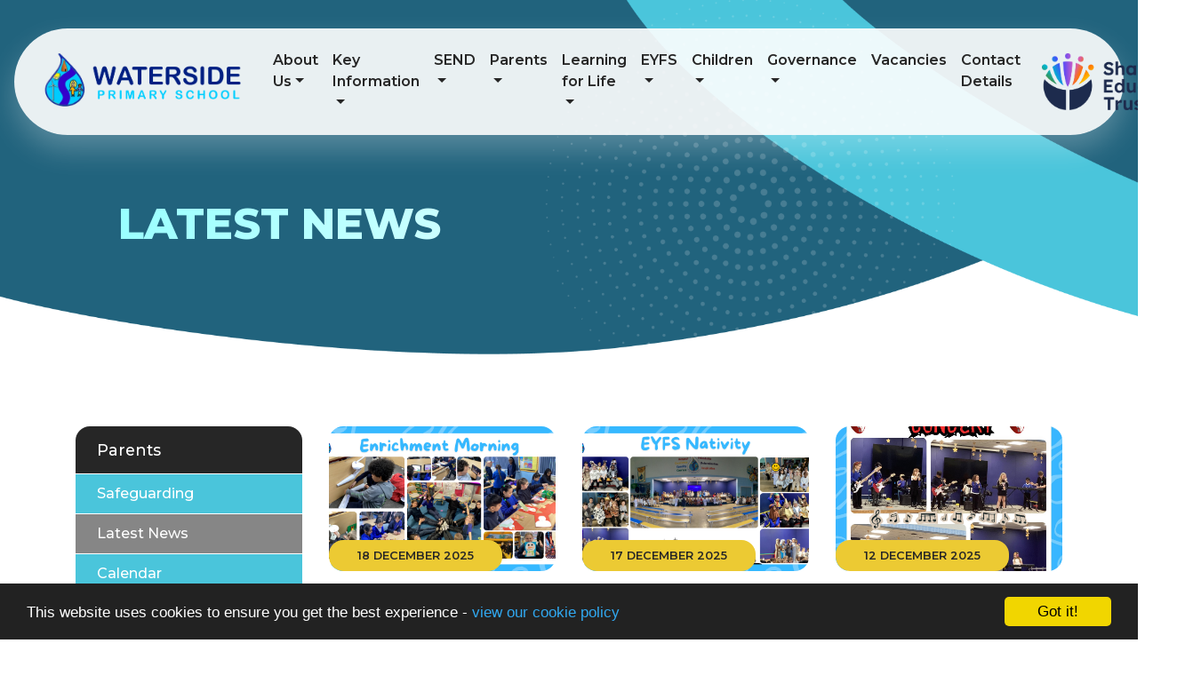

--- FILE ---
content_type: text/html; charset=UTF-8
request_url: https://waterside.stoke.sch.uk/news
body_size: 6531
content:
<!DOCTYPE html>
<html lang="en-GB" prefix="og: http://ogp.me/ns# fb: http://ogp.me/ns/fb# article: http://ogp.me/ns/article#">
<head>
	<meta charset="utf-8">
<meta http-equiv="X-UA-Compatible" content="IE=edge">
<meta name="viewport" content="width=device-width, initial-scale=1.0">
<title>Latest News | Waterside Primary School</title>
	<link rel="icon" href="https://files.schudio.com/waterside-primary-school/images/icon/logo(3).png" type="image/png">
<link rel="canonical" href="https://www.waterside.stoke.sch.uk/news">
	<link rel="stylesheet" href="https://cdn.jsdelivr.net/npm/bootstrap@4.6.2/dist/css/bootstrap.min.css" integrity="sha384-xOolHFLEh07PJGoPkLv1IbcEPTNtaed2xpHsD9ESMhqIYd0nLMwNLD69Npy4HI+N" crossorigin="anonymous" referrerpolicy="no-referrer">
<link rel="stylesheet" href="https://cdnjs.cloudflare.com/ajax/libs/font-awesome/6.4.2/css/all.min.css" integrity="sha512-z3gLpd7yknf1YoNbCzqRKc4qyor8gaKU1qmn+CShxbuBusANI9QpRohGBreCFkKxLhei6S9CQXFEbbKuqLg0DA==" crossorigin="anonymous" referrerpolicy="no-referrer">
<link rel="stylesheet" href="https://cdnjs.cloudflare.com/ajax/libs/font-awesome/6.4.2/css/v4-shims.min.css" integrity="sha512-fWfO/7eGDprvp7/UATnfhpPDgF33fetj94tDv9q0z/WN4PDYiTP97+QcV1QWgpbkb+rUp76g6glID5mdf/K+SQ==" crossorigin="anonymous" referrerpolicy="no-referrer">
<link rel="stylesheet" type="text/css" href="/ccss/9be1f913b94f7d2f682d3716cb4339da.css"/><link rel="stylesheet" type="text/css" href="/theme/bootstrap4/css/bootstrap-4-navbar.min.css"/>	<style>
		.page-header {
			background-image: url('https://files.schudio.com/waterside-primary-school/images/background/waterside-interal-header.png');
		}
	</style>
<style>
			.btn-primary, footer, .sidebar .sidebar-menu .nav-item, .card.menu .card-body, .card.gallery .card-body {
			background-color: #4ac5db;
		}
		.btn-primary {
			border-color: #4ac5db;
		}
		a, a:hover, a:focus,
		section.home-stats .stat-number,
		section.timeline .timeline-item .timeline-item-year {
			color: #4ac5db;
		}
		section.footer-map .arc path {
			fill: #4ac5db;
		}
		.btn-primary:hover, .btn-primary:focus, .btn-primary:not(:disabled):not(.disabled).active, .btn-primary:not(:disabled):not(.disabled):active {
			background-color: #64dff5;
			border-color: #64dff5;
		}
		.page-header h1 {
			background: linear-gradient(120deg, #97ffff, white);
			background-clip: text;
			-webkit-background-clip: text;
			-moz-background-clip: text;
		}
		section.home-slider .carousel-caption h3 {
			background: linear-gradient(120deg, white, #64dff5);
			background-clip: text;
			-webkit-background-clip: text;
			-moz-background-clip: text;
		}
		body.enquiries.index .contact-form .form-wrapper {
			background: linear-gradient(0, #fc234c, #4ac5db);
		}
		section.home-trust .home-trust-back path {
			fill: #4ac5db;
		}
		@media (max-width: 1199px) {
			section.home-trust {
				background-color: #4ac5db;
			}			
		}
		@media (min-width: 1200px) {
			section.home-trust .home-trust-content {
				text-shadow: 0 0 2px rgba(74,197,219, .25);
			}
		}
				.btn-success,
		.card.news .card-date, .card.event .card-date, .card.blog .card-date {
			background-color: #ecca33;
		}
				body.enquiries.index .contact-info a {
			color: #ecca33;
		}
		.btn-success {
			border-color: #ecca33;
		}
		.btn-success:hover, .btn-success:focus, .btn-success:not(:disabled):not(.disabled).active, .btn-success:not(:disabled):not(.disabled):active {
			background-color: #d2b019;
			border-color: #d2b019;
		}
				section.home-trust .home-trust-image {
			background-image: url('https://files.schudio.com/waterside-primary-school/imagecache/1000x1000c/background/Waterside-180423-0019.jpg');
		}
				section.home-social {
			background-image: url('/images/images/pages/homepage/socialmedia-banner-1365-583.png');
		}
	</style>
	<!-- Google tag (gtag.js) -->
<script async src="https://www.googletagmanager.com/gtag/js?id=G-RLWMPYJMTG"></script>
<script>
  window.dataLayer = window.dataLayer || [];
  function gtag(){dataLayer.push(arguments);}
  gtag('js', new Date());

  gtag('config', 'G-RLWMPYJMTG');
</script><script defer src="https://analytics.schudio.app/script.js" data-website-id="123297da-4795-4cb2-b722-f32b5791d6e4"></script>	<script async src="https://www.googletagmanager.com/gtag/js?id=G-RLWMPYJMTG"></script>
	<script>window.dataLayer=window.dataLayer||[];function gtag(){dataLayer.push(arguments);}gtag('js',new Date());gtag('config','G-RLWMPYJMTG');</script>
<meta name="google-site-verification" content="_lJ16oMl8phYX28ECGEZrcUgsW780YFdn2IMgEfmVJU" /></head>
<body class="news index ">
		<div id="layout-wrapper">
		<header>
	<nav class="navbar navbar-expand-xl" data-aos="fade-down">
		<a href="/" class="navbar-brand"><img src="https://files.schudio.com/waterside-primary-school/images/logo/waterside-logo-2.png" alt="Waterside Primary School"/></a>
		<a href="https://shaw-education-trust-2.schudio.com" class="navbar-brand-2" target="_blank"><img src="https://files.schudio.com/shaw-education-trust-2/images/logo/trust-logo.png" alt="Shaw Education Trust"/></a>		<button class="navbar-toggler collapsed" type="button" data-toggle="collapse" data-target="#navigation" aria-expanded="false" aria-label="Toggle navigation">
	<i class="fas fa-bars"></i></button>
		<div class="collapse navbar-collapse" id="navigation">
			<ul class="navbar-nav top-menu">
									<li class="nav-item dropdown">
								<a href="/about-us" class="nav-link dropdown-toggle" data-toggle="dropdown">About Us</a>				<ul class="dropdown-menu">
																	<li>
															<a href="/about-us/welcome" class="dropdown-item">Welcome</a>													</li>
																	<li>
															<a href="/about-us/meet-the-staff" class="dropdown-item">Meet the Staff</a>													</li>
																	<li>
															<a href="/about-us/pupil-leadership" class="dropdown-item">Pupil Leadership</a>													</li>
																	<li>
															<a href="/about-us/school-opening-times" class="dropdown-item">School Opening Times</a>													</li>
																	<li>
															<a href="/about-us/shaw-education-trust" class="dropdown-item">Shaw Education Trust</a>													</li>
									</ul>
			</li>
										<li class="nav-item dropdown">
								<a href="/key-information" class="nav-link dropdown-toggle" data-toggle="dropdown">Key Information</a>				<ul class="dropdown-menu">
																	<li>
															<a href="/key-information/admissions" class="dropdown-item">Admissions</a>													</li>
																	<li>
															<a href="/key-information/uniform" class="dropdown-item">Uniform</a>													</li>
																	<li>
															<a href="/termdates" class="dropdown-item">Term Dates</a>													</li>
																	<li>
															<a href="/key-information/policies-and-practice" class="dropdown-item">Policies and Practice</a>													</li>
																	<li>
															<a href="/key-information/school-achievements-and-results" class="dropdown-item">School Achievements and Results</a>													</li>
																	<li>
															<a href="/key-information/school-attendance" class="dropdown-item">School Attendance</a>													</li>
																	<li>
															<a href="/key-information/accessibility" class="dropdown-item">Accessibility</a>													</li>
																	<li>
															<a href="/key-information/equality-objectives" class="dropdown-item">Equality Objectives</a>													</li>
																	<li>
															<a href="/key-information/pupil-premium" class="dropdown-item">Pupil Premium</a>													</li>
																	<li>
															<a href="/key-information/sports-premium" class="dropdown-item">Sports Premium</a>													</li>
																	<li>
															<a href="/key-information/remote-education" class="dropdown-item">Remote Education</a>													</li>
																	<li>
															<a href="/key-information/ofsted-reports" class="dropdown-item">Ofsted and External Reviews</a>													</li>
									</ul>
			</li>
										<li class="nav-item dropdown">
								<a href="/key-information/send" class="nav-link dropdown-toggle" data-toggle="dropdown">SEND</a>				<ul class="dropdown-menu">
																	<li>
															<a href="/key-information/send/send-team" class="dropdown-item">SEND Team</a>													</li>
																	<li>
															<a href="/key-information/send" class="dropdown-item">School Offer</a>													</li>
																	<li>
															<a href="/key-information/send/our-interventions" class="dropdown-item">Our Interventions</a>													</li>
																	<li>
															<a href="/key-information/send/help-and-support" class="dropdown-item">Help and Support</a>													</li>
									</ul>
			</li>
										<li class="nav-item dropdown">
								<a href="/parents" class="nav-link dropdown-toggle" data-toggle="dropdown">Parents</a>				<ul class="dropdown-menu">
																	<li>
															<a href="/parents/safeguarding" class="dropdown-item">Safeguarding</a>													</li>
																	<li>
															<a href="/news" class="dropdown-item active">Latest News</a>													</li>
																	<li>
															<a href="/calendar" class="dropdown-item">Calendar</a>													</li>
																	<li>
															<a href="/parents/events" class="dropdown-item">Events</a>													</li>
																	<li>
															<a href="/parents/wrap-around-care" class="dropdown-item">Wraparound care</a>													</li>
									</ul>
			</li>
										<li class="nav-item dropdown">
								<a href="/our-inspiring-curriculum" class="nav-link dropdown-toggle" data-toggle="dropdown">Learning for Life</a>				<ul class="dropdown-menu">
																	<li>
															<a href="/our-inspiring-curriculum/our-inspiring-curriculum" class="dropdown-item">Our Inspiring Curriculum</a>													</li>
																	<li>
																							<a href="/our-inspiring-curriculum/english" class="dropdown-item dropdown-toggle">Literacy and Language</a>								<ul class="dropdown-menu">
																			<li><a href="/our-inspiring-curriculum/english" class="dropdown-item">Literacy and Language</a></li>
																			<li><a href="/our-inspiring-curriculum/english/reading" class="dropdown-item">Reading</a></li>
																			<li><a href="/our-inspiring-curriculum/english/phonics" class="dropdown-item"> Phonics</a></li>
																			<li><a href="/our-inspiring-curriculum/english/writing" class="dropdown-item">Writing</a></li>
																			<li><a href="/our-inspiring-curriculum/humanities/latin" class="dropdown-item">Latin</a></li>
																	</ul>
													</li>
																	<li>
																							<a href="/our-inspiring-curriculum/humanities" class="dropdown-item dropdown-toggle">Humanities</a>								<ul class="dropdown-menu">
																			<li><a href="/our-inspiring-curriculum/humanities" class="dropdown-item">Humanities</a></li>
																			<li><a href="/our-inspiring-curriculum/humanities/history" class="dropdown-item">History</a></li>
																			<li><a href="/our-inspiring-curriculum/humanities/geography" class="dropdown-item">Geography</a></li>
																			<li><a href="/our-inspiring-curriculum/humanities/RE" class="dropdown-item">RE</a></li>
																	</ul>
													</li>
																	<li>
																							<a href="/our-inspiring-curriculum/stem" class="dropdown-item dropdown-toggle">STEM</a>								<ul class="dropdown-menu">
																			<li><a href="/our-inspiring-curriculum/stem" class="dropdown-item">STEM</a></li>
																			<li><a href="/our-inspiring-curriculum/stem/maths" class="dropdown-item">Maths</a></li>
																			<li><a href="/our-inspiring-curriculum/stem/science" class="dropdown-item">Science</a></li>
																			<li><a href="/our-inspiring-curriculum/stem/computing" class="dropdown-item">Computing</a></li>
																			<li><a href="/our-inspiring-curriculum/stem/d-t" class="dropdown-item">Design and Technology</a></li>
																	</ul>
													</li>
																	<li>
																							<a href="/our-inspiring-curriculum/creative-arts" class="dropdown-item dropdown-toggle">Creative Arts</a>								<ul class="dropdown-menu">
																			<li><a href="/our-inspiring-curriculum/creative-arts" class="dropdown-item">Creative Arts</a></li>
																			<li><a href="/our-inspiring-curriculum/creative-arts/art-and-design" class="dropdown-item">Art and Design</a></li>
																			<li><a href="/our-inspiring-curriculum/creative-arts/music" class="dropdown-item">Music</a></li>
																			<li><a href="/our-inspiring-curriculum/creative-arts/dance" class="dropdown-item">Dance</a></li>
																	</ul>
													</li>
																	<li>
																							<a href="/our-inspiring-curriculum/personal-development" class="dropdown-item dropdown-toggle">Personal Development</a>								<ul class="dropdown-menu">
																			<li><a href="/our-inspiring-curriculum/personal-development" class="dropdown-item">Personal Development</a></li>
																			<li><a href="/our-inspiring-curriculum/personal-development/pshe" class="dropdown-item">PSHE</a></li>
																			<li><a href="/our-inspiring-curriculum/personal-development/p-e" class="dropdown-item">P.E</a></li>
																			<li><a href="/our-inspiring-curriculum/personal-development/citizenship" class="dropdown-item">Citizenship</a></li>
																			<li><a href="/our-inspiring-curriculum/personal-development/safegaurding" class="dropdown-item">Safeguarding</a></li>
																			<li><a href="/our-inspiring-curriculum/personal-development/forest-school" class="dropdown-item">Forest Schools</a></li>
																			<li><a href="/our-inspiring-curriculum/personal-development/red2blue" class="dropdown-item">Wellbeing</a></li>
																	</ul>
													</li>
																	<li>
															<a href="/our-inspiring-curriculum/enrichment" class="dropdown-item">Enrichment</a>													</li>
									</ul>
			</li>
										<li class="nav-item dropdown">
								<a href="/welcome-to-early-years" class="nav-link dropdown-toggle" data-toggle="dropdown">EYFS</a>				<ul class="dropdown-menu">
																	<li>
															<a href="/welcome-to-early-years" class="dropdown-item">EYFS Overview</a>													</li>
																	<li>
															<a href="/welcome-to-early-years/eyfs-curriculum" class="dropdown-item">EYFS Curriculum</a>													</li>
									</ul>
			</li>
										<li class="nav-item dropdown">
								<a href="/children" class="nav-link dropdown-toggle" data-toggle="dropdown">Children</a>				<ul class="dropdown-menu">
																	<li>
																							<a href="/children/class-pages" class="dropdown-item dropdown-toggle">Class Pages</a>								<ul class="dropdown-menu">
																			<li><a href="/children/class-pages/nursery-ducklings" class="dropdown-item">Nursery - Ducklings</a></li>
																			<li><a href="/children/class-pages/reception-ducks" class="dropdown-item">Reception - Ducks</a></li>
																			<li><a href="/children/class-pages/reception-swans" class="dropdown-item">Reception - Swans</a></li>
																			<li><a href="/children/class-pages/year-1-seals" class="dropdown-item">Year 1 - Seals</a></li>
																			<li><a href="/children/class-pages/year-1-sealions" class="dropdown-item">Year 1 - Sealions</a></li>
																			<li><a href="/children/class-pages/year-2-penguins" class="dropdown-item">Year 2 - Penguins</a></li>
																			<li><a href="/children/class-pages/year-2-puffins" class="dropdown-item">Year 2 - Puffins</a></li>
																			<li><a href="/children/class-pages/year-3-turtles" class="dropdown-item">Year 3 - Turtles</a></li>
																			<li><a href="/children/class-pages/year-3-jellyfish" class="dropdown-item">Year 3 - Jellyfish</a></li>
																			<li><a href="/children/class-pages/year-4-stingrays" class="dropdown-item">Year 4 - Stingrays</a></li>
																			<li><a href="/children/class-pages/year-4-manatees" class="dropdown-item">Year 4 - Manatees</a></li>
																			<li><a href="/children/class-pages/year-5-dolphins" class="dropdown-item">Year 5 - Dolphins</a></li>
																			<li><a href="/children/class-pages/year-5-narwhals" class="dropdown-item">Year 5 - Narwhals</a></li>
																			<li><a href="/children/class-pages/year-6-whales" class="dropdown-item">Year 6 - Whales</a></li>
																			<li><a href="/children/class-pages/year-6-sharks" class="dropdown-item">Year 6 - Sharks</a></li>
																	</ul>
													</li>
																	<li>
															<a href="/class-blogs" class="dropdown-item">Class blogs</a>													</li>
																	<li>
															<a href="/children/safeguarding" class="dropdown-item">Safeguarding</a>													</li>
									</ul>
			</li>
										<li class="nav-item dropdown">
								<a href="/community" class="nav-link dropdown-toggle" data-toggle="dropdown">Governance</a>				<ul class="dropdown-menu">
																	<li>
															<a href="/community/the-role-of-the-academy-council" class="dropdown-item">The Role of the Academy Council</a>													</li>
																	<li>
															<a href="/community/our-academy-council" class="dropdown-item">Our Academy Council</a>													</li>
																	<li>
															<a href="/community/our-academy-council-meeting-dates" class="dropdown-item">Our Academy Council Meeting Dates</a>													</li>
																	<li>
															<a href="/community/terms-of-reference" class="dropdown-item">Terms of Reference</a>													</li>
																	<li>
															<a href="/community/set-governance" class="dropdown-item">SET Governance</a>													</li>
									</ul>
			</li>
													<li class="nav-item">
				<a href="https://waterside-stoke.schoolrecruiter.com/" target="_blank" class="nav-link">Vacancies</a>			</li>
													<li class="nav-item">
				<a href="/contact" class="nav-link">Contact Details</a>			</li>
				</ul>
		</div>
	</nav>
</header>
		<main>
			<div class="page-header">
	<div class="container">
				<h1>Latest News</h1>
	</div>
</div>
				<div class="container">
										<div class="row">
					<div class="col-lg-8 col-xl-9 order-lg-2">
						<div class="page-content" data-aos="fade-left">
							<div class="row cards">			<div class="col-sm-6 col-lg-4">			<div class="card news">
	<div class="card-image" style="background-image:url('https://files.schudio.com/waterside-primary-school/images/news/Copy_of_Time.png')">
		<a href="/news/2025-12-18-enrichment-morning" class="stretched-link"></a>		<div class="card-date">18 December 2025</div>
	</div>
	<div class="card-body">
		<h3 class="card-title">
			<a href="/news/2025-12-18-enrichment-morning" class="text-reset stretched-link">Enrichment Morning</a>		</h3>
	</div>
</div>
		</div>			<div class="col-sm-6 col-lg-4">			<div class="card news">
	<div class="card-image" style="background-image:url('https://files.schudio.com/waterside-primary-school/images/news/Copy_of_Time_(1).png')">
		<a href="/news/2025-12-17-eyfs-nativity" class="stretched-link"></a>		<div class="card-date">17 December 2025</div>
	</div>
	<div class="card-body">
		<h3 class="card-title">
			<a href="/news/2025-12-17-eyfs-nativity" class="text-reset stretched-link">EYFS Nativity</a>		</h3>
	</div>
</div>
		</div>			<div class="col-sm-6 col-lg-4">			<div class="card news">
	<div class="card-image" style="background-image:url('https://files.schudio.com/waterside-primary-school/images/news/597386214_122202243836306750_2271435730976985158_n.jpg')">
		<a href="/news/2025-12-12-rock-steady-concert" class="stretched-link"></a>		<div class="card-date">12 December 2025</div>
	</div>
	<div class="card-body">
		<h3 class="card-title">
			<a href="/news/2025-12-12-rock-steady-concert" class="text-reset stretched-link">Rock Steady Concert</a>		</h3>
	</div>
</div>
		</div>			<div class="col-sm-6 col-lg-4">			<div class="card news">
	<div class="card-image" style="background-image:url('https://files.schudio.com/waterside-primary-school/images/news/Time.png')">
		<a href="/news/2024-09-23-new-forest-school-area" class="stretched-link"></a>		<div class="card-date">23 September 2024</div>
	</div>
	<div class="card-body">
		<h3 class="card-title">
			<a href="/news/2024-09-23-new-forest-school-area" class="text-reset stretched-link">New Forest School Area</a>		</h3>
	</div>
</div>
		</div>			<div class="col-sm-6 col-lg-4">			<div class="card news">
	<div class="card-image" style="background-image:url('https://files.schudio.com/waterside-primary-school/images/news/DJI_20240923103817_0069_D.JPG')">
		<a href="/news/2024-09-23-pupil-parliament-is-in-session" class="stretched-link"></a>		<div class="card-date">23 September 2024</div>
	</div>
	<div class="card-body">
		<h3 class="card-title">
			<a href="/news/2024-09-23-pupil-parliament-is-in-session" class="text-reset stretched-link">Pupil Parliament is in session</a>		</h3>
	</div>
</div>
		</div>			<div class="col-sm-6 col-lg-4">			<div class="card news">
	<div class="card-image">
		<a href="/news/2024-09-16-afterschool-enrichment-clubs-begin" class="stretched-link"></a>		<div class="card-date">16 September 2024</div>
	</div>
	<div class="card-body">
		<h3 class="card-title">
			<a href="/news/2024-09-16-afterschool-enrichment-clubs-begin" class="text-reset stretched-link">Afterschool Enrichment clubs begin!</a>		</h3>
	</div>
</div>
		</div>			<div class="col-sm-6 col-lg-4">			<div class="card news">
	<div class="card-image" style="background-image:url('https://files.schudio.com/waterside-primary-school/images/news/IMG_3855.png')">
		<a href="/news/2024-06-24-sports-week" class="stretched-link"></a>		<div class="card-date">24 June 2024</div>
	</div>
	<div class="card-body">
		<h3 class="card-title">
			<a href="/news/2024-06-24-sports-week" class="text-reset stretched-link">Sports Week</a>		</h3>
	</div>
</div>
		</div>			<div class="col-sm-6 col-lg-4">			<div class="card news">
	<div class="card-image" style="background-image:url('https://files.schudio.com/waterside-primary-school/images/news/Image.jpg')">
		<a href="/news/2024-06-21-year-3-visit-a-beef-farm" class="stretched-link"></a>		<div class="card-date">21 June 2024</div>
	</div>
	<div class="card-body">
		<h3 class="card-title">
			<a href="/news/2024-06-21-year-3-visit-a-beef-farm" class="text-reset stretched-link">Year 3 Visit a Beef Farm </a>		</h3>
	</div>
</div>
		</div>			<div class="col-sm-6 col-lg-4">			<div class="card news">
	<div class="card-image" style="background-image:url('https://files.schudio.com/waterside-primary-school/images/news/images.jpg')">
		<a href="/news/2024-06-20-year-2-trip-to-beeston-castle" class="stretched-link"></a>		<div class="card-date">20 June 2024</div>
	</div>
	<div class="card-body">
		<h3 class="card-title">
			<a href="/news/2024-06-20-year-2-trip-to-beeston-castle" class="text-reset stretched-link">Year 2 Trip to Beeston Castle</a>		</h3>
	</div>
</div>
		</div>			<div class="col-sm-6 col-lg-4">			<div class="card news">
	<div class="card-image" style="background-image:url('https://files.schudio.com/waterside-primary-school/images/news/IMG_3765.jpeg')">
		<a href="/news/2024-06-17-reception-visit-imagine-that" class="stretched-link"></a>		<div class="card-date">17 June 2024</div>
	</div>
	<div class="card-body">
		<h3 class="card-title">
			<a href="/news/2024-06-17-reception-visit-imagine-that" class="text-reset stretched-link">Reception visit Imagine That! </a>		</h3>
	</div>
</div>
		</div>			<div class="col-sm-6 col-lg-4">			<div class="card news">
	<div class="card-image">
		<a href="/news/2024-06-14-ks2-cbso-escape-room" class="stretched-link"></a>		<div class="card-date">14 June 2024</div>
	</div>
	<div class="card-body">
		<h3 class="card-title">
			<a href="/news/2024-06-14-ks2-cbso-escape-room" class="text-reset stretched-link">KS2 CBSO Escape Room</a>		</h3>
	</div>
</div>
		</div>			<div class="col-sm-6 col-lg-4">			<div class="card news">
	<div class="card-image" style="background-image:url('https://files.schudio.com/waterside-primary-school/images/news/DJI_20240607144941_0045_D.JPG')">
		<a href="/news/2024-06-07-waterside-s-space-camp" class="stretched-link"></a>		<div class="card-date">7 June 2024</div>
	</div>
	<div class="card-body">
		<h3 class="card-title">
			<a href="/news/2024-06-07-waterside-s-space-camp" class="text-reset stretched-link">Waterside’s Space Camp</a>		</h3>
	</div>
</div>
		</div>	</div><nav class="pagination-nav">
	<ul class="pagination">
		<li class="page-item disabled"><span class="page-link"><i class="fas fa-chevron-left"></i></span></li><li class="active page-item"><span class="page-link">1</span></li><li class="page-item"><a href="/news/index/page:2" class="page-link">2</a></li><li class="page-item"><a href="/news/index/page:3" class="page-link">3</a></li><li class="page-item"><a href="/news/index/page:4" class="page-link">4</a></li><li class="page-item"><a href="/news/index/page:5" class="page-link">5</a></li><span class="page-link">...</span><li class="page-item"><a href="/news/index/page:10" class="page-link">10</a></li><li class="page-item"><a href="/news/index/page:2" rel="next"><span class="page-link"><i class="fas fa-chevron-right"></i></span></a></li>	</ul>
</nav>
							<div class="share"><a href="https://www.facebook.com/sharer/sharer.php?u=https%3A%2F%2Fwaterside-primary-school.schudio.com%2Fnews" title="Share on Facebook" class="btn btn-social btn-facebook" target="_blank"><i class="fab fa-facebook-f" aria-hidden="true"></i> share</a> <a href="https://twitter.com/intent/tweet?text=Latest+News&amp;url=https%3A%2F%2Fwaterside-primary-school.schudio.com%2Fnews" title="Post on X" class="btn btn-social btn-twitter" target="_blank"><i class="fab fa-x-twitter" aria-hidden="true"></i> post</a> </div>
						</div>
					</div>
					<div class="col-lg-4 col-xl-3 order-lg-1">
						<div class="sidebar" data-aos="fade-right"><div class="sidebar-menu">
	<h3 class="sidebar-heading">Parents</h3>
	<ul class="nav flex-column">
												<li class="nav-item"><a href="/parents/safeguarding" class="nav-link">Safeguarding</a></li>
															<li class="nav-item active"><a href="/news" class="nav-link">Latest News</a></li>
															<li class="nav-item"><a href="/calendar" class="nav-link">Calendar</a></li>
															<li class="nav-item"><a href="/parents/events" class="nav-link">Events</a></li>
															<li class="nav-item"><a href="/parents/wrap-around-care" class="nav-link">Wraparound care</a></li>
						</ul>
</div></div>
					</div>
				</div>
					</div>
			</main>
		<section class="footer-map">
	<iframe src="https://www.google.com/maps/embed?pb=!1m18!1m12!1m3!1d2400.0541310576964!2d-2.170451783858812!3d53.01938987991181!2m3!1f0!2f0!3f0!3m2!1i1024!2i768!4f13.1!3m3!1m2!1s0x487a69d4086c0711%3A0x19262908cd9219d0!2sWaterside%20Primary%20School!5e0!3m2!1sen!2suk!4v1670583840226!5m2!1sen!2suk" frameborder="0" allowfullscreen></iframe>
	<svg viewBox="0 0 1920 184" fill="none" preserveAspectRatio="true" class="arc">
		<path d="M1920 0C1378 250 501 222 0 60V185H1920V0Z">
	</svg>
</section>
<footer>
	<div class="container">
		<div class="row">
			<div class="col-sm">
				<div class="footer-logo">
	<img src="https://files.schudio.com/waterside-primary-school/images/logo/waterside-logo-2-footer.png" alt="Waterside Primary School"/></div>
				<address><strong>Waterside Primary School</strong><br>Eastwood Road<br>Stoke on Trent<br>ST1 3JS<br>Tel: 01782 234630<br>Email: <a href="mailto:office@watersideprimary.org.uk">office@watersideprimary.org.uk</a></address>			</div>
			<div class="col-sm">
				<a href="https://shaw-education-trust-2.schudio.com" class="footer-trust-logo" target="_blank"><img src="https://files.schudio.com/shaw-education-trust-2/images/logo/set-misc/footer-logo-v1.png" alt="Shaw Education Trust"/></a>				<address><strong>Shaw Education Trust</strong><br>Kidsgrove Secondary School<br />
Gloucester Road<br />
Kidsgrove<br />
ST7 4DL<br>VAT: GB 358822467<br>Tel: 01782 948259<br>Email: <a href="mailto:info@shaw-education.org.uk">info@shaw-education.org.uk</a><br>Company Number: 09067175</address>			</div>
			<div class="col-md">
							</div>
			<div class="col-md">
				<h3>Newsletter</h3>
<div class="newsletter-form">
	<form action="/newsletter_subscription" id="NewsletterSubscriptionIndexForm" method="post" accept-charset="utf-8"><div style="display:none;"><input type="hidden" name="_method" value="POST"/></div>		<div class="form-group required"><label for="NewsletterSubscriptionEmail" class="sr-only">Email</label><input name="data[NewsletterSubscription][email]" placeholder="Email" class="form-control" maxlength="100" type="email" id="NewsletterSubscriptionEmail" required="required"/></div>		<button type="submit" class="btn btn-success btn-block"><span class="inner">Subscribe</span></button>	</form></div>
				<h3>Social Media</h3>
<ul class="nav social-menu"> <li class="nav-item"><a href="https://www.facebook.com/people/Waterside-Primary/61559202505677/" target="_blank" title="Facebook" class="nav-link facebook"><i class="fab fa-facebook-f"></i></a></li> <li class="nav-item"><a href="https://twitter.com/watersidestoke" target="_blank" title="X" class="nav-link twitter"><i class="fab fa-x-twitter"></i></a></li></ul>			</div>
		</div>
	</div>
	<div class="bottom">
		<div class="container">
			<div class="row">
				<div class="col-md">
					&copy; Copyright 2022&ndash;2026 Waterside Primary School				</div>
				<div class="col-md text-md-right">
					<div class="schudio">
	<span>School &amp; Trust Websites by</span>
	<a href="https://www.schudio.com/" target="_blank">
		<img src="/img/logo/light.png" alt="Schudio logo">
	</a>
</div>
				</div>
			</div>
		</div>
	</div>
</footer>
	</div>
			<script src="https://cdn.jsdelivr.net/npm/jquery@3.7.1/dist/jquery.min.js" integrity="sha256-/JqT3SQfawRcv/BIHPThkBvs0OEvtFFmqPF/lYI/Cxo=" crossorigin="anonymous" referrerpolicy="no-referrer"></script>
<script src="https://cdn.jsdelivr.net/npm/bootstrap@4.6.2/dist/js/bootstrap.bundle.min.js" integrity="sha384-Fy6S3B9q64WdZWQUiU+q4/2Lc9npb8tCaSX9FK7E8HnRr0Jz8D6OP9dO5Vg3Q9ct" crossorigin="anonymous" referrerpolicy="no-referrer"></script><script type="text/javascript" src="/theme/bootstrap4/js/bootstrap-4-navbar.min.js"></script><script>window.cookieconsent_options={message:'This website uses cookies to ensure you get the best experience -',dismiss:'Got it!',learnMore:'view our cookie policy',link:'/cookie-policy',theme:'dark-bottom'};</script>
<script src="https://cdnjs.cloudflare.com/ajax/libs/cookieconsent2/1.0.9/cookieconsent.min.js"></script>
</body>
</html>
